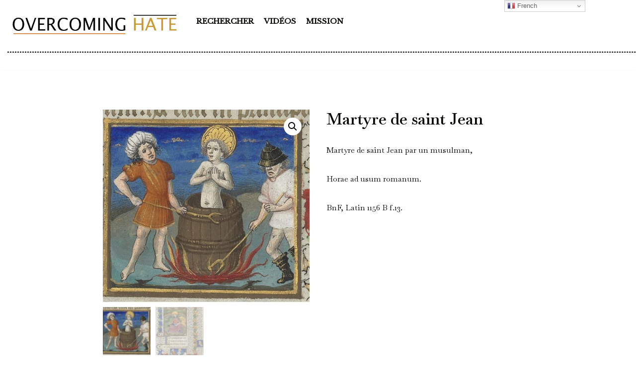

--- FILE ---
content_type: text/html; charset=UTF-8
request_url: https://overcominghate.org/produit/martyre-de-saint-jean-9/
body_size: 15894
content:
<!DOCTYPE html>
<html lang="en-US">

<head>
	
	<meta charset="UTF-8">
	<meta name="viewport" content="width=device-width, initial-scale=1, minimum-scale=1">
	<link rel="profile" href="http://gmpg.org/xfn/11">
		<meta name='robots' content='index, follow, max-image-preview:large, max-snippet:-1, max-video-preview:-1' />

	<!-- This site is optimized with the Yoast SEO plugin v21.5 - https://yoast.com/wordpress/plugins/seo/ -->
	<title>Martyre de saint Jean | OVERCOMING HATE</title>
	<link rel="canonical" href="https://overcominghate.org/produit/martyre-de-saint-jean-9/" />
	<meta property="og:locale" content="en_US" />
	<meta property="og:type" content="article" />
	<meta property="og:title" content="Martyre de saint Jean | OVERCOMING HATE" />
	<meta property="og:description" content="Martyre de saint Jean par un musulman,  Horae ad usum romanum.  BnF, Latin 1156 B f.13." />
	<meta property="og:url" content="https://overcominghate.org/produit/martyre-de-saint-jean-9/" />
	<meta property="og:site_name" content="OVERCOMING HATE" />
	<meta property="article:modified_time" content="2024-03-02T14:43:08+00:00" />
	<meta property="og:image" content="http://overcominghate.org/wp-content/uploads/2024/03/4821a.jpg" />
	<meta property="og:image:width" content="1036" />
	<meta property="og:image:height" content="969" />
	<meta property="og:image:type" content="image/jpeg" />
	<meta name="twitter:card" content="summary_large_image" />
	<script type="application/ld+json" class="yoast-schema-graph">{"@context":"https://schema.org","@graph":[{"@type":"WebPage","@id":"https://overcominghate.org/produit/martyre-de-saint-jean-9/","url":"https://overcominghate.org/produit/martyre-de-saint-jean-9/","name":"Martyre de saint Jean | OVERCOMING HATE","isPartOf":{"@id":"https://overcominghate.org/#website"},"primaryImageOfPage":{"@id":"https://overcominghate.org/produit/martyre-de-saint-jean-9/#primaryimage"},"image":{"@id":"https://overcominghate.org/produit/martyre-de-saint-jean-9/#primaryimage"},"thumbnailUrl":"https://overcominghate.org/wp-content/uploads/2024/03/4821a.jpg","datePublished":"2024-03-02T14:32:44+00:00","dateModified":"2024-03-02T14:43:08+00:00","breadcrumb":{"@id":"https://overcominghate.org/produit/martyre-de-saint-jean-9/#breadcrumb"},"inLanguage":"en-US","potentialAction":[{"@type":"ReadAction","target":["https://overcominghate.org/produit/martyre-de-saint-jean-9/"]}]},{"@type":"ImageObject","inLanguage":"en-US","@id":"https://overcominghate.org/produit/martyre-de-saint-jean-9/#primaryimage","url":"https://overcominghate.org/wp-content/uploads/2024/03/4821a.jpg","contentUrl":"https://overcominghate.org/wp-content/uploads/2024/03/4821a.jpg","width":1036,"height":969},{"@type":"BreadcrumbList","@id":"https://overcominghate.org/produit/martyre-de-saint-jean-9/#breadcrumb","itemListElement":[{"@type":"ListItem","position":1,"name":"Accueil","item":"https://overcominghate.org/"},{"@type":"ListItem","position":2,"name":"Association Vaincre la Haine","item":"https://overcominghate.org/association/"},{"@type":"ListItem","position":3,"name":"Martyre de saint Jean"}]},{"@type":"WebSite","@id":"https://overcominghate.org/#website","url":"https://overcominghate.org/","name":"OVERCOMING HATE","description":"Vaincre le racisme, l&#039;antisémitisme et la haine antimusulmane","publisher":{"@id":"https://overcominghate.org/#organization"},"potentialAction":[{"@type":"SearchAction","target":{"@type":"EntryPoint","urlTemplate":"https://overcominghate.org/?s={search_term_string}"},"query-input":"required name=search_term_string"}],"inLanguage":"en-US"},{"@type":"Organization","@id":"https://overcominghate.org/#organization","name":"Overcoming Hate","url":"https://overcominghate.org/","logo":{"@type":"ImageObject","inLanguage":"en-US","@id":"https://overcominghate.org/#/schema/logo/image/","url":"https://overcominghate.org/wp-content/uploads/2021/10/cropped-logo-overcominghate.jpg","contentUrl":"https://overcominghate.org/wp-content/uploads/2021/10/cropped-logo-overcominghate.jpg","width":600,"height":102,"caption":"Overcoming Hate"},"image":{"@id":"https://overcominghate.org/#/schema/logo/image/"}}]}</script>
	<!-- / Yoast SEO plugin. -->


<link rel='dns-prefetch' href='//fonts.googleapis.com' />
<link rel="alternate" type="application/rss+xml" title="OVERCOMING HATE &raquo; Feed" href="https://overcominghate.org/feed/" />
<link rel="alternate" type="application/rss+xml" title="OVERCOMING HATE &raquo; Comments Feed" href="https://overcominghate.org/comments/feed/" />
<link rel="alternate" type="application/rss+xml" title="OVERCOMING HATE &raquo; Martyre de saint Jean Comments Feed" href="https://overcominghate.org/produit/martyre-de-saint-jean-9/feed/" />
<script type="text/javascript">
window._wpemojiSettings = {"baseUrl":"https:\/\/s.w.org\/images\/core\/emoji\/14.0.0\/72x72\/","ext":".png","svgUrl":"https:\/\/s.w.org\/images\/core\/emoji\/14.0.0\/svg\/","svgExt":".svg","source":{"concatemoji":"https:\/\/overcominghate.org\/wp-includes\/js\/wp-emoji-release.min.js?ver=6.3.7"}};
/*! This file is auto-generated */
!function(i,n){var o,s,e;function c(e){try{var t={supportTests:e,timestamp:(new Date).valueOf()};sessionStorage.setItem(o,JSON.stringify(t))}catch(e){}}function p(e,t,n){e.clearRect(0,0,e.canvas.width,e.canvas.height),e.fillText(t,0,0);var t=new Uint32Array(e.getImageData(0,0,e.canvas.width,e.canvas.height).data),r=(e.clearRect(0,0,e.canvas.width,e.canvas.height),e.fillText(n,0,0),new Uint32Array(e.getImageData(0,0,e.canvas.width,e.canvas.height).data));return t.every(function(e,t){return e===r[t]})}function u(e,t,n){switch(t){case"flag":return n(e,"\ud83c\udff3\ufe0f\u200d\u26a7\ufe0f","\ud83c\udff3\ufe0f\u200b\u26a7\ufe0f")?!1:!n(e,"\ud83c\uddfa\ud83c\uddf3","\ud83c\uddfa\u200b\ud83c\uddf3")&&!n(e,"\ud83c\udff4\udb40\udc67\udb40\udc62\udb40\udc65\udb40\udc6e\udb40\udc67\udb40\udc7f","\ud83c\udff4\u200b\udb40\udc67\u200b\udb40\udc62\u200b\udb40\udc65\u200b\udb40\udc6e\u200b\udb40\udc67\u200b\udb40\udc7f");case"emoji":return!n(e,"\ud83e\udef1\ud83c\udffb\u200d\ud83e\udef2\ud83c\udfff","\ud83e\udef1\ud83c\udffb\u200b\ud83e\udef2\ud83c\udfff")}return!1}function f(e,t,n){var r="undefined"!=typeof WorkerGlobalScope&&self instanceof WorkerGlobalScope?new OffscreenCanvas(300,150):i.createElement("canvas"),a=r.getContext("2d",{willReadFrequently:!0}),o=(a.textBaseline="top",a.font="600 32px Arial",{});return e.forEach(function(e){o[e]=t(a,e,n)}),o}function t(e){var t=i.createElement("script");t.src=e,t.defer=!0,i.head.appendChild(t)}"undefined"!=typeof Promise&&(o="wpEmojiSettingsSupports",s=["flag","emoji"],n.supports={everything:!0,everythingExceptFlag:!0},e=new Promise(function(e){i.addEventListener("DOMContentLoaded",e,{once:!0})}),new Promise(function(t){var n=function(){try{var e=JSON.parse(sessionStorage.getItem(o));if("object"==typeof e&&"number"==typeof e.timestamp&&(new Date).valueOf()<e.timestamp+604800&&"object"==typeof e.supportTests)return e.supportTests}catch(e){}return null}();if(!n){if("undefined"!=typeof Worker&&"undefined"!=typeof OffscreenCanvas&&"undefined"!=typeof URL&&URL.createObjectURL&&"undefined"!=typeof Blob)try{var e="postMessage("+f.toString()+"("+[JSON.stringify(s),u.toString(),p.toString()].join(",")+"));",r=new Blob([e],{type:"text/javascript"}),a=new Worker(URL.createObjectURL(r),{name:"wpTestEmojiSupports"});return void(a.onmessage=function(e){c(n=e.data),a.terminate(),t(n)})}catch(e){}c(n=f(s,u,p))}t(n)}).then(function(e){for(var t in e)n.supports[t]=e[t],n.supports.everything=n.supports.everything&&n.supports[t],"flag"!==t&&(n.supports.everythingExceptFlag=n.supports.everythingExceptFlag&&n.supports[t]);n.supports.everythingExceptFlag=n.supports.everythingExceptFlag&&!n.supports.flag,n.DOMReady=!1,n.readyCallback=function(){n.DOMReady=!0}}).then(function(){return e}).then(function(){var e;n.supports.everything||(n.readyCallback(),(e=n.source||{}).concatemoji?t(e.concatemoji):e.wpemoji&&e.twemoji&&(t(e.twemoji),t(e.wpemoji)))}))}((window,document),window._wpemojiSettings);
</script>
<style type="text/css">
img.wp-smiley,
img.emoji {
	display: inline !important;
	border: none !important;
	box-shadow: none !important;
	height: 1em !important;
	width: 1em !important;
	margin: 0 0.07em !important;
	vertical-align: -0.1em !important;
	background: none !important;
	padding: 0 !important;
}
</style>
	<link rel='stylesheet' id='wcpcsup-main-css' href='https://overcominghate.org/wp-content/plugins/woo-product-carousel-slider-and-grid-ultimate/assets/css/style.css?ver=6.3.7' type='text/css' media='all' />
<link rel='stylesheet' id='wcpcsup-swmodal-css' href='https://overcominghate.org/wp-content/plugins/woo-product-carousel-slider-and-grid-ultimate/assets/css/swmodal.css?ver=6.3.7' type='text/css' media='all' />
<link rel='stylesheet' id='wcpcsup-swiper-css' href='https://overcominghate.org/wp-content/plugins/woo-product-carousel-slider-and-grid-ultimate/assets/css/swiper-bundle.min.css?ver=6.3.7' type='text/css' media='all' />
<link rel='stylesheet' id='wp-block-library-css' href='https://overcominghate.org/wp-includes/css/dist/block-library/style.min.css?ver=6.3.7' type='text/css' media='all' />
<link rel='stylesheet' id='wcpcsu-main-css' href='https://overcominghate.org/wp-content/plugins/woo-product-carousel-slider-and-grid-ultimate/assets/css/style.css?ver=6.3.7' type='text/css' media='all' />
<link rel='stylesheet' id='wc-blocks-vendors-style-css' href='https://overcominghate.org/wp-content/plugins/woocommerce/packages/woocommerce-blocks/build/wc-blocks-vendors-style.css?ver=6.1.0' type='text/css' media='all' />
<link rel='stylesheet' id='wc-blocks-style-css' href='https://overcominghate.org/wp-content/plugins/woocommerce/packages/woocommerce-blocks/build/wc-blocks-style.css?ver=6.1.0' type='text/css' media='all' />
<style id='classic-theme-styles-inline-css' type='text/css'>
/*! This file is auto-generated */
.wp-block-button__link{color:#fff;background-color:#32373c;border-radius:9999px;box-shadow:none;text-decoration:none;padding:calc(.667em + 2px) calc(1.333em + 2px);font-size:1.125em}.wp-block-file__button{background:#32373c;color:#fff;text-decoration:none}
</style>
<style id='global-styles-inline-css' type='text/css'>
body{--wp--preset--color--black: #000000;--wp--preset--color--cyan-bluish-gray: #abb8c3;--wp--preset--color--white: #ffffff;--wp--preset--color--pale-pink: #f78da7;--wp--preset--color--vivid-red: #cf2e2e;--wp--preset--color--luminous-vivid-orange: #ff6900;--wp--preset--color--luminous-vivid-amber: #fcb900;--wp--preset--color--light-green-cyan: #7bdcb5;--wp--preset--color--vivid-green-cyan: #00d084;--wp--preset--color--pale-cyan-blue: #8ed1fc;--wp--preset--color--vivid-cyan-blue: #0693e3;--wp--preset--color--vivid-purple: #9b51e0;--wp--preset--color--neve-link-color: var(--nv-primary-accent);--wp--preset--color--neve-link-hover-color: var(--nv-secondary-accent);--wp--preset--color--nv-site-bg: var(--nv-site-bg);--wp--preset--color--nv-light-bg: var(--nv-light-bg);--wp--preset--color--nv-dark-bg: var(--nv-dark-bg);--wp--preset--color--neve-text-color: var(--nv-text-color);--wp--preset--color--nv-text-dark-bg: var(--nv-text-dark-bg);--wp--preset--color--nv-c-1: var(--nv-c-1);--wp--preset--color--nv-c-2: var(--nv-c-2);--wp--preset--gradient--vivid-cyan-blue-to-vivid-purple: linear-gradient(135deg,rgba(6,147,227,1) 0%,rgb(155,81,224) 100%);--wp--preset--gradient--light-green-cyan-to-vivid-green-cyan: linear-gradient(135deg,rgb(122,220,180) 0%,rgb(0,208,130) 100%);--wp--preset--gradient--luminous-vivid-amber-to-luminous-vivid-orange: linear-gradient(135deg,rgba(252,185,0,1) 0%,rgba(255,105,0,1) 100%);--wp--preset--gradient--luminous-vivid-orange-to-vivid-red: linear-gradient(135deg,rgba(255,105,0,1) 0%,rgb(207,46,46) 100%);--wp--preset--gradient--very-light-gray-to-cyan-bluish-gray: linear-gradient(135deg,rgb(238,238,238) 0%,rgb(169,184,195) 100%);--wp--preset--gradient--cool-to-warm-spectrum: linear-gradient(135deg,rgb(74,234,220) 0%,rgb(151,120,209) 20%,rgb(207,42,186) 40%,rgb(238,44,130) 60%,rgb(251,105,98) 80%,rgb(254,248,76) 100%);--wp--preset--gradient--blush-light-purple: linear-gradient(135deg,rgb(255,206,236) 0%,rgb(152,150,240) 100%);--wp--preset--gradient--blush-bordeaux: linear-gradient(135deg,rgb(254,205,165) 0%,rgb(254,45,45) 50%,rgb(107,0,62) 100%);--wp--preset--gradient--luminous-dusk: linear-gradient(135deg,rgb(255,203,112) 0%,rgb(199,81,192) 50%,rgb(65,88,208) 100%);--wp--preset--gradient--pale-ocean: linear-gradient(135deg,rgb(255,245,203) 0%,rgb(182,227,212) 50%,rgb(51,167,181) 100%);--wp--preset--gradient--electric-grass: linear-gradient(135deg,rgb(202,248,128) 0%,rgb(113,206,126) 100%);--wp--preset--gradient--midnight: linear-gradient(135deg,rgb(2,3,129) 0%,rgb(40,116,252) 100%);--wp--preset--font-size--small: 13px;--wp--preset--font-size--medium: 20px;--wp--preset--font-size--large: 36px;--wp--preset--font-size--x-large: 42px;--wp--preset--spacing--20: 0.44rem;--wp--preset--spacing--30: 0.67rem;--wp--preset--spacing--40: 1rem;--wp--preset--spacing--50: 1.5rem;--wp--preset--spacing--60: 2.25rem;--wp--preset--spacing--70: 3.38rem;--wp--preset--spacing--80: 5.06rem;--wp--preset--shadow--natural: 6px 6px 9px rgba(0, 0, 0, 0.2);--wp--preset--shadow--deep: 12px 12px 50px rgba(0, 0, 0, 0.4);--wp--preset--shadow--sharp: 6px 6px 0px rgba(0, 0, 0, 0.2);--wp--preset--shadow--outlined: 6px 6px 0px -3px rgba(255, 255, 255, 1), 6px 6px rgba(0, 0, 0, 1);--wp--preset--shadow--crisp: 6px 6px 0px rgba(0, 0, 0, 1);}:where(.is-layout-flex){gap: 0.5em;}:where(.is-layout-grid){gap: 0.5em;}body .is-layout-flow > .alignleft{float: left;margin-inline-start: 0;margin-inline-end: 2em;}body .is-layout-flow > .alignright{float: right;margin-inline-start: 2em;margin-inline-end: 0;}body .is-layout-flow > .aligncenter{margin-left: auto !important;margin-right: auto !important;}body .is-layout-constrained > .alignleft{float: left;margin-inline-start: 0;margin-inline-end: 2em;}body .is-layout-constrained > .alignright{float: right;margin-inline-start: 2em;margin-inline-end: 0;}body .is-layout-constrained > .aligncenter{margin-left: auto !important;margin-right: auto !important;}body .is-layout-constrained > :where(:not(.alignleft):not(.alignright):not(.alignfull)){max-width: var(--wp--style--global--content-size);margin-left: auto !important;margin-right: auto !important;}body .is-layout-constrained > .alignwide{max-width: var(--wp--style--global--wide-size);}body .is-layout-flex{display: flex;}body .is-layout-flex{flex-wrap: wrap;align-items: center;}body .is-layout-flex > *{margin: 0;}body .is-layout-grid{display: grid;}body .is-layout-grid > *{margin: 0;}:where(.wp-block-columns.is-layout-flex){gap: 2em;}:where(.wp-block-columns.is-layout-grid){gap: 2em;}:where(.wp-block-post-template.is-layout-flex){gap: 1.25em;}:where(.wp-block-post-template.is-layout-grid){gap: 1.25em;}.has-black-color{color: var(--wp--preset--color--black) !important;}.has-cyan-bluish-gray-color{color: var(--wp--preset--color--cyan-bluish-gray) !important;}.has-white-color{color: var(--wp--preset--color--white) !important;}.has-pale-pink-color{color: var(--wp--preset--color--pale-pink) !important;}.has-vivid-red-color{color: var(--wp--preset--color--vivid-red) !important;}.has-luminous-vivid-orange-color{color: var(--wp--preset--color--luminous-vivid-orange) !important;}.has-luminous-vivid-amber-color{color: var(--wp--preset--color--luminous-vivid-amber) !important;}.has-light-green-cyan-color{color: var(--wp--preset--color--light-green-cyan) !important;}.has-vivid-green-cyan-color{color: var(--wp--preset--color--vivid-green-cyan) !important;}.has-pale-cyan-blue-color{color: var(--wp--preset--color--pale-cyan-blue) !important;}.has-vivid-cyan-blue-color{color: var(--wp--preset--color--vivid-cyan-blue) !important;}.has-vivid-purple-color{color: var(--wp--preset--color--vivid-purple) !important;}.has-black-background-color{background-color: var(--wp--preset--color--black) !important;}.has-cyan-bluish-gray-background-color{background-color: var(--wp--preset--color--cyan-bluish-gray) !important;}.has-white-background-color{background-color: var(--wp--preset--color--white) !important;}.has-pale-pink-background-color{background-color: var(--wp--preset--color--pale-pink) !important;}.has-vivid-red-background-color{background-color: var(--wp--preset--color--vivid-red) !important;}.has-luminous-vivid-orange-background-color{background-color: var(--wp--preset--color--luminous-vivid-orange) !important;}.has-luminous-vivid-amber-background-color{background-color: var(--wp--preset--color--luminous-vivid-amber) !important;}.has-light-green-cyan-background-color{background-color: var(--wp--preset--color--light-green-cyan) !important;}.has-vivid-green-cyan-background-color{background-color: var(--wp--preset--color--vivid-green-cyan) !important;}.has-pale-cyan-blue-background-color{background-color: var(--wp--preset--color--pale-cyan-blue) !important;}.has-vivid-cyan-blue-background-color{background-color: var(--wp--preset--color--vivid-cyan-blue) !important;}.has-vivid-purple-background-color{background-color: var(--wp--preset--color--vivid-purple) !important;}.has-black-border-color{border-color: var(--wp--preset--color--black) !important;}.has-cyan-bluish-gray-border-color{border-color: var(--wp--preset--color--cyan-bluish-gray) !important;}.has-white-border-color{border-color: var(--wp--preset--color--white) !important;}.has-pale-pink-border-color{border-color: var(--wp--preset--color--pale-pink) !important;}.has-vivid-red-border-color{border-color: var(--wp--preset--color--vivid-red) !important;}.has-luminous-vivid-orange-border-color{border-color: var(--wp--preset--color--luminous-vivid-orange) !important;}.has-luminous-vivid-amber-border-color{border-color: var(--wp--preset--color--luminous-vivid-amber) !important;}.has-light-green-cyan-border-color{border-color: var(--wp--preset--color--light-green-cyan) !important;}.has-vivid-green-cyan-border-color{border-color: var(--wp--preset--color--vivid-green-cyan) !important;}.has-pale-cyan-blue-border-color{border-color: var(--wp--preset--color--pale-cyan-blue) !important;}.has-vivid-cyan-blue-border-color{border-color: var(--wp--preset--color--vivid-cyan-blue) !important;}.has-vivid-purple-border-color{border-color: var(--wp--preset--color--vivid-purple) !important;}.has-vivid-cyan-blue-to-vivid-purple-gradient-background{background: var(--wp--preset--gradient--vivid-cyan-blue-to-vivid-purple) !important;}.has-light-green-cyan-to-vivid-green-cyan-gradient-background{background: var(--wp--preset--gradient--light-green-cyan-to-vivid-green-cyan) !important;}.has-luminous-vivid-amber-to-luminous-vivid-orange-gradient-background{background: var(--wp--preset--gradient--luminous-vivid-amber-to-luminous-vivid-orange) !important;}.has-luminous-vivid-orange-to-vivid-red-gradient-background{background: var(--wp--preset--gradient--luminous-vivid-orange-to-vivid-red) !important;}.has-very-light-gray-to-cyan-bluish-gray-gradient-background{background: var(--wp--preset--gradient--very-light-gray-to-cyan-bluish-gray) !important;}.has-cool-to-warm-spectrum-gradient-background{background: var(--wp--preset--gradient--cool-to-warm-spectrum) !important;}.has-blush-light-purple-gradient-background{background: var(--wp--preset--gradient--blush-light-purple) !important;}.has-blush-bordeaux-gradient-background{background: var(--wp--preset--gradient--blush-bordeaux) !important;}.has-luminous-dusk-gradient-background{background: var(--wp--preset--gradient--luminous-dusk) !important;}.has-pale-ocean-gradient-background{background: var(--wp--preset--gradient--pale-ocean) !important;}.has-electric-grass-gradient-background{background: var(--wp--preset--gradient--electric-grass) !important;}.has-midnight-gradient-background{background: var(--wp--preset--gradient--midnight) !important;}.has-small-font-size{font-size: var(--wp--preset--font-size--small) !important;}.has-medium-font-size{font-size: var(--wp--preset--font-size--medium) !important;}.has-large-font-size{font-size: var(--wp--preset--font-size--large) !important;}.has-x-large-font-size{font-size: var(--wp--preset--font-size--x-large) !important;}
.wp-block-navigation a:where(:not(.wp-element-button)){color: inherit;}
:where(.wp-block-post-template.is-layout-flex){gap: 1.25em;}:where(.wp-block-post-template.is-layout-grid){gap: 1.25em;}
:where(.wp-block-columns.is-layout-flex){gap: 2em;}:where(.wp-block-columns.is-layout-grid){gap: 2em;}
.wp-block-pullquote{font-size: 1.5em;line-height: 1.6;}
</style>
<style id='wpxpo-global-style-inline-css' type='text/css'>
:root {
			--preset-color1: #037fff;
			--preset-color2: #026fe0;
			--preset-color3: #071323;
			--preset-color4: #132133;
			--preset-color5: #34495e;
			--preset-color6: #787676;
			--preset-color7: #f0f2f3;
			--preset-color8: #f8f9fa;
			--preset-color9: #ffffff;
			}
</style>
<link rel='stylesheet' id='photoswipe-css' href='https://overcominghate.org/wp-content/plugins/woocommerce/assets/css/photoswipe/photoswipe.min.css?ver=5.9.1' type='text/css' media='all' />
<link rel='stylesheet' id='photoswipe-default-skin-css' href='https://overcominghate.org/wp-content/plugins/woocommerce/assets/css/photoswipe/default-skin/default-skin.min.css?ver=5.9.1' type='text/css' media='all' />
<link rel='stylesheet' id='woocommerce-layout-css' href='https://overcominghate.org/wp-content/plugins/woocommerce/assets/css/woocommerce-layout.css?ver=5.9.1' type='text/css' media='all' />
<link rel='stylesheet' id='woocommerce-smallscreen-css' href='https://overcominghate.org/wp-content/plugins/woocommerce/assets/css/woocommerce-smallscreen.css?ver=5.9.1' type='text/css' media='only screen and (max-width: 768px)' />
<link rel='stylesheet' id='woocommerce-general-css' href='https://overcominghate.org/wp-content/plugins/woocommerce/assets/css/woocommerce.css?ver=5.9.1' type='text/css' media='all' />
<style id='woocommerce-inline-inline-css' type='text/css'>
.woocommerce form .form-row .required { visibility: visible; }
</style>
<link rel='stylesheet' id='ywctm-frontend-css' href='https://overcominghate.org/wp-content/plugins/yith-woocommerce-catalog-mode/assets/css/frontend.min.css?ver=2.27.0' type='text/css' media='all' />
<style id='ywctm-frontend-inline-css' type='text/css'>
form.cart button.single_add_to_cart_button, form.cart .quantity, table.variations, form.variations_form, .single_variation_wrap .variations_button, .widget.woocommerce.widget_shopping_cart{display: none !important}
</style>
<link rel='stylesheet' id='dgwt-wcas-style-css' href='https://overcominghate.org/wp-content/plugins/ajax-search-for-woocommerce-premium/assets/css/style.min.css?ver=1.26.1' type='text/css' media='all' />
<link rel='stylesheet' id='neve-woocommerce-css' href='https://overcominghate.org/wp-content/themes/neve/assets/css/woocommerce.min.css?ver=3.0.5' type='text/css' media='all' />
<link rel='stylesheet' id='neve-style-css' href='https://overcominghate.org/wp-content/themes/neve/style-main-new.min.css?ver=3.0.5' type='text/css' media='all' />
<style id='neve-style-inline-css' type='text/css'>
.nv-meta-list li.meta:not(:last-child):after { content:"/" }
 :root{ --container: 748px;--postWidth:100%; --primaryBtnBg: var(--nv-site-bg); --secondaryBtnBg: #ffffff; --primaryBtnHoverBg: var(--nv-site-bg); --secondaryBtnHoverBg: #ffffff; --primaryBtnColor: var(--nv-primary-accent); --secondaryBtnColor: var(--nv-secondary-accent); --primaryBtnHoverColor: var(--nv-text-color); --secondaryBtnHoverColor: var(--nv-secondary-accent);--primaryBtnBorderRadius:999px;--secondaryBtnBorderRadius:999px;--btnPadding:15px 30px;--primaryBtnPadding:15px 30px;--secondaryBtnPadding:15px 30px; --btnTextTransform: none; --btnFontWeight: 600; --bodyFontFamily: Baskervville; --bodyFontSize: 15px; --bodyLineHeight: 1.6em; --bodyLetterSpacing: 0px; --bodyFontWeight: 400; --bodyTextTransform: none; --headingsFontFamily: Baskervville; --h1FontSize: 43px; --h1FontWeight: 600; --h1LineHeight: 1.2em; --h1LetterSpacing: 0; --h1TextTransform: none; --h2FontSize: 30px; --h2FontWeight: 600; --h2LineHeight: 1.2em; --h2LetterSpacing: 0; --h2TextTransform: none; --h3FontSize: 23px; --h3FontWeight: 600; --h3LineHeight: 1.2em; --h3LetterSpacing: 0; --h3TextTransform: none; --h4FontSize: 18px; --h4FontWeight: 600; --h4LineHeight: 1.6em; --h4LetterSpacing: 0; --h4TextTransform: none; --h5FontSize: 16px; --h5FontWeight: 600; --h5LineHeight: 1.6; --h5LetterSpacing: 0; --h5TextTransform: none; --h6FontSize: 14px; --h6FontWeight: 600; --h6LineHeight: 1.6; --h6LetterSpacing: 0; --h6TextTransform: uppercase;--formFieldBorderWidth:2px;--formFieldBorderRadius:3px; --formFieldBgColor: var(--nv-site-bg); --formFieldBorderColor: #dddddd; --formFieldColor: var(--nv-text-color);--formFieldPadding:10px 12px; } .has-neve-button-color-color{ color: var(--nv-site-bg)!important; } .has-neve-button-color-background-color{ background-color: var(--nv-site-bg)!important; } .alignfull > [class*="__inner-container"], .alignwide > [class*="__inner-container"]{ max-width:718px;margin:auto } .nv-meta-list{ --avatarSize: 20px; } .single .nv-meta-list{ --avatarSize: 20px; } .nv-post-cover{ --height: 400px;--padding:40px 15px; } .nv-is-boxed.nv-title-meta-wrap{ --padding:40px 15px; --bgColor: var(--nv-dark-bg); } .nv-overlay{ --opacity: 50; } .nv-is-boxed.nv-comments-wrap{ --padding:20px; } .nv-is-boxed.comment-respond{ --padding:20px; } .header-top{ --color: var(--nv-text-color); --bgColor: #f0f0f0; } .header-main{ --color: var(--nv-text-color); --bgColor: var(--nv-site-bg); } .header-bottom{ --color: var(--nv-text-color); --bgColor: #ffffff; } .header-menu-sidebar-bg{ --color: var(--nv-text-color); --bgColor: #ffffff; } .header-menu-sidebar{ width: 360px; } .builder-item--logo{ --maxWidth: 194px;--padding:10px 0;--margin:0; } .builder-item--nav-icon,.header-menu-sidebar .close-sidebar-panel .navbar-toggle{ --borderRadius:3px;--borderWidth:1px; } .builder-item--nav-icon{ --padding:10px 15px;--margin:0; } .builder-item--primary-menu{ --color: var(--nv-text-color); --hoverColor: var(--nv-secondary-accent); --activeColor: var(--nv-primary-accent); --spacing: 20px; --height: 25px;--padding:0;--margin:0; --fontFamily: "Libre Baskerville"; --fontSize: 1em; --lineHeight: 1.6em; --letterSpacing: 0px; --fontWeight: 800; --textTransform: uppercase; --iconSize: 1em; } .hfg-is-group.has-primary-menu .inherit-ff{ --inheritedFF: Libre Baskerville; --inheritedFW: 800; } .builder-item--custom_html{ --padding:0;--margin:0; --fontSize: 1em; --lineHeight: 1.6; --letterSpacing: 0px; --fontWeight: 500; --textTransform: none; --iconSize: 1em; } .footer-top-inner .row{ grid-template-columns:1fr 3fr 1fr; } .footer-top{ --color: #6c6767; --bgColor: #efeeea; } .footer-main-inner .row{ grid-template-columns:1fr 1fr 1fr; } .footer-main{ --color: var(--nv-text-color); --bgColor: var(--nv-site-bg); } .footer-bottom-inner .row{ grid-template-columns:1fr; } .footer-bottom{ --color: var(--nv-text-dark-bg); --bgColor: #efeeea; } .builder-item--footer-one-widgets{ --padding:0;--margin:20px 0 0 0;; } @media(min-width: 576px){ :root{ --container: 992px;--postWidth:100%;--btnPadding:15px 30px;--primaryBtnPadding:15px 30px;--secondaryBtnPadding:15px 30px; --bodyFontSize: 16px; --bodyLineHeight: 1.6em; --bodyLetterSpacing: 0px; --h1FontSize: 55px; --h1LineHeight: 1.2em; --h1LetterSpacing: 0; --h2FontSize: 35px; --h2LineHeight: 1.2em; --h2LetterSpacing: 0; --h3FontSize: 23px; --h3LineHeight: 1.2em; --h3LetterSpacing: 0; --h4FontSize: 18px; --h4LineHeight: 1.6em; --h4LetterSpacing: 0; --h5FontSize: 16px; --h5LineHeight: 1.6; --h5LetterSpacing: 0; --h6FontSize: 14px; --h6LineHeight: 1.6; --h6LetterSpacing: 0; } .nv-meta-list{ --avatarSize: 20px; } .single .nv-meta-list{ --avatarSize: 20px; } .nv-post-cover{ --height: 400px;--padding:60px 30px; } .nv-is-boxed.nv-title-meta-wrap{ --padding:60px 30px; } .nv-is-boxed.nv-comments-wrap{ --padding:30px; } .nv-is-boxed.comment-respond{ --padding:30px; } .header-menu-sidebar{ width: 360px; } .builder-item--logo{ --maxWidth: 232px;--padding:10px 0;--margin:0; } .builder-item--nav-icon{ --padding:10px 15px;--margin:0; } .builder-item--primary-menu{ --spacing: 20px; --height: 25px;--padding:0;--margin:0; --fontSize: 1em; --lineHeight: 1.6em; --letterSpacing: 0px; --iconSize: 1em; } .builder-item--custom_html{ --padding:0;--margin:0; --fontSize: 1em; --lineHeight: 1.6; --letterSpacing: 0px; --iconSize: 1em; } .builder-item--footer-one-widgets{ --padding:0;--margin:20px 0 0 0;; } }@media(min-width: 960px){ :root{ --container: 2000px;--postWidth:100%;--btnPadding:15px 30px;--primaryBtnPadding:15px 30px;--secondaryBtnPadding:15px 30px; --btnFs: 16px; --bodyFontSize: 16px; --bodyLineHeight: 1.8em; --bodyLetterSpacing: 0px; --h1FontSize: 35px; --h1LineHeight: 1.2em; --h1LetterSpacing: 0; --h2FontSize: 25px; --h2LineHeight: 1.2em; --h2LetterSpacing: 0; --h3FontSize: 30px; --h3LineHeight: 1.2em; --h3LetterSpacing: 0; --h4FontSize: 18px; --h4LineHeight: 1.4em; --h4LetterSpacing: 0; --h5FontSize: 16px; --h5LineHeight: 1.6; --h5LetterSpacing: 0; --h6FontSize: 14px; --h6LineHeight: 1.6; --h6LetterSpacing: 0; } #content .container .col, #content .container-fluid .col{ max-width: 70%; } .alignfull > [class*="__inner-container"], .alignwide > [class*="__inner-container"]{ max-width:1370px } .container-fluid .alignfull > [class*="__inner-container"], .container-fluid .alignwide > [class*="__inner-container"]{ max-width:calc(70% + 15px) } .nv-sidebar-wrap, .nv-sidebar-wrap.shop-sidebar{ max-width: 30%; } .nv-meta-list{ --avatarSize: 20px; } .single .nv-meta-list{ --avatarSize: 20px; } .nv-post-cover{ --height: 400px;--padding:60px 40px; } .nv-is-boxed.nv-title-meta-wrap{ --padding:60px 40px; } .nv-is-boxed.nv-comments-wrap{ --padding:40px; } .nv-is-boxed.comment-respond{ --padding:40px; } .header-menu-sidebar{ width: 360px; } .builder-item--logo{ --maxWidth: 350px;--padding:10px 0 0 0;;--margin:0; } .builder-item--nav-icon{ --padding:10px 15px;--margin:0; } .builder-item--primary-menu{ --spacing: 20px; --height: 25px;--padding:0;--margin:0; --fontSize: 15px; --lineHeight: 1.6em; --letterSpacing: 0px; --iconSize: 15px; } .builder-item--custom_html{ --padding:0;--margin:0; --fontSize: 1em; --lineHeight: 1.6; --letterSpacing: 0px; --iconSize: 1em; } .footer-main{ --height:5px; } .builder-item--footer-one-widgets{ --padding:20px;--margin:20px 0 0 0;; } }:root{--nv-primary-accent:#d78538;--nv-secondary-accent:#060602;--nv-site-bg:#ffffff;--nv-light-bg:#efeeea;--nv-dark-bg:#2d1f12;--nv-text-color:#060602;--nv-text-dark-bg:#ffffff;--nv-c-1:#77b978;--nv-c-2:#f37262;--nv-fallback-ff:Times New Roman, Times, serif;}
</style>
<link rel='stylesheet' id='custom-layouts-styles-css' href='https://overcominghate.org/wp-content/uploads/custom-layouts/style.css?ver=2' type='text/css' media='all' />
<link rel='stylesheet' id='chld_thm_cfg_child-css' href='https://overcominghate.org/wp-content/themes/overcomimhghate/style.css?ver=3.0.5.1633503286' type='text/css' media='all' />
<link rel='stylesheet' id='neve-google-font-libre-baskerville-css' href='//fonts.googleapis.com/css?family=Libre+Baskerville%3A800%2C400&#038;display=swap&#038;ver=3.0.5' type='text/css' media='all' />
<link rel='stylesheet' id='neve-google-font-baskervville-css' href='//fonts.googleapis.com/css?family=Baskervville%3A400%2C600%2C500&#038;display=swap&#038;ver=3.0.5' type='text/css' media='all' />
<script type='text/javascript' src='https://overcominghate.org/wp-includes/js/dist/vendor/lodash.min.js?ver=4.17.19' id='lodash-js'></script>
<script id="lodash-js-after" type="text/javascript">
window.lodash = _.noConflict();
</script>
<script type='text/javascript' src='https://overcominghate.org/wp-includes/js/dist/vendor/wp-polyfill-inert.min.js?ver=3.1.2' id='wp-polyfill-inert-js'></script>
<script type='text/javascript' src='https://overcominghate.org/wp-includes/js/dist/vendor/regenerator-runtime.min.js?ver=0.13.11' id='regenerator-runtime-js'></script>
<script type='text/javascript' src='https://overcominghate.org/wp-includes/js/dist/vendor/wp-polyfill.min.js?ver=3.15.0' id='wp-polyfill-js'></script>
<script type='text/javascript' src='https://overcominghate.org/wp-includes/js/dist/vendor/react.min.js?ver=18.2.0' id='react-js'></script>
<script type='text/javascript' src='https://overcominghate.org/wp-includes/js/dist/vendor/react-dom.min.js?ver=18.2.0' id='react-dom-js'></script>
<script type='text/javascript' src='https://overcominghate.org/wp-includes/js/dist/dom-ready.min.js?ver=392bdd43726760d1f3ca' id='wp-dom-ready-js'></script>
<script type='text/javascript' src='https://overcominghate.org/wp-includes/js/dist/hooks.min.js?ver=c6aec9a8d4e5a5d543a1' id='wp-hooks-js'></script>
<script type='text/javascript' src='https://overcominghate.org/wp-includes/js/dist/i18n.min.js?ver=7701b0c3857f914212ef' id='wp-i18n-js'></script>
<script id="wp-i18n-js-after" type="text/javascript">
wp.i18n.setLocaleData( { 'text direction\u0004ltr': [ 'ltr' ] } );
</script>
<script type='text/javascript' src='https://overcominghate.org/wp-includes/js/dist/a11y.min.js?ver=7032343a947cfccf5608' id='wp-a11y-js'></script>
<script type='text/javascript' src='https://overcominghate.org/wp-includes/js/dist/url.min.js?ver=8814d23f2d64864d280d' id='wp-url-js'></script>
<script type='text/javascript' src='https://overcominghate.org/wp-includes/js/dist/api-fetch.min.js?ver=0fa4dabf8bf2c7adf21a' id='wp-api-fetch-js'></script>
<script id="wp-api-fetch-js-after" type="text/javascript">
wp.apiFetch.use( wp.apiFetch.createRootURLMiddleware( "https://overcominghate.org/wp-json/" ) );
wp.apiFetch.nonceMiddleware = wp.apiFetch.createNonceMiddleware( "597ba01398" );
wp.apiFetch.use( wp.apiFetch.nonceMiddleware );
wp.apiFetch.use( wp.apiFetch.mediaUploadMiddleware );
wp.apiFetch.nonceEndpoint = "https://overcominghate.org/wp-admin/admin-ajax.php?action=rest-nonce";
</script>
<script type='text/javascript' src='https://overcominghate.org/wp-includes/js/dist/blob.min.js?ver=10a1c5c0acdef3d15657' id='wp-blob-js'></script>
<script type='text/javascript' src='https://overcominghate.org/wp-includes/js/dist/autop.min.js?ver=dacd785d109317df2707' id='wp-autop-js'></script>
<script type='text/javascript' src='https://overcominghate.org/wp-includes/js/dist/block-serialization-default-parser.min.js?ver=30ffd7e7e199f10b2a6d' id='wp-block-serialization-default-parser-js'></script>
<script type='text/javascript' src='https://overcominghate.org/wp-includes/js/dist/deprecated.min.js?ver=73ad3591e7bc95f4777a' id='wp-deprecated-js'></script>
<script type='text/javascript' src='https://overcominghate.org/wp-includes/js/dist/dom.min.js?ver=845eabf47b55af03adfa' id='wp-dom-js'></script>
<script type='text/javascript' src='https://overcominghate.org/wp-includes/js/dist/escape-html.min.js?ver=03e27a7b6ae14f7afaa6' id='wp-escape-html-js'></script>
<script type='text/javascript' src='https://overcominghate.org/wp-includes/js/dist/element.min.js?ver=ed1c7604880e8b574b40' id='wp-element-js'></script>
<script type='text/javascript' src='https://overcominghate.org/wp-includes/js/dist/is-shallow-equal.min.js?ver=20c2b06ecf04afb14fee' id='wp-is-shallow-equal-js'></script>
<script type='text/javascript' src='https://overcominghate.org/wp-includes/js/dist/keycodes.min.js?ver=3460bd0fac9859d6886c' id='wp-keycodes-js'></script>
<script type='text/javascript' src='https://overcominghate.org/wp-includes/js/dist/priority-queue.min.js?ver=422e19e9d48b269c5219' id='wp-priority-queue-js'></script>
<script type='text/javascript' src='https://overcominghate.org/wp-includes/js/dist/compose.min.js?ver=9424edf50a26435105c0' id='wp-compose-js'></script>
<script type='text/javascript' src='https://overcominghate.org/wp-includes/js/dist/private-apis.min.js?ver=c7aedd57ea3c9b334e7d' id='wp-private-apis-js'></script>
<script type='text/javascript' src='https://overcominghate.org/wp-includes/js/dist/redux-routine.min.js?ver=e59a2c0a2214767f9a9d' id='wp-redux-routine-js'></script>
<script type='text/javascript' src='https://overcominghate.org/wp-includes/js/dist/data.min.js?ver=c7551cbaae1d9b86af82' id='wp-data-js'></script>
<script id="wp-data-js-after" type="text/javascript">
( function() {
	var userId = 0;
	var storageKey = "WP_DATA_USER_" + userId;
	wp.data
		.use( wp.data.plugins.persistence, { storageKey: storageKey } );
} )();
</script>
<script type='text/javascript' src='https://overcominghate.org/wp-includes/js/dist/html-entities.min.js?ver=36a4a255da7dd2e1bf8e' id='wp-html-entities-js'></script>
<script type='text/javascript' src='https://overcominghate.org/wp-includes/js/dist/shortcode.min.js?ver=c128a3008a96e820aa86' id='wp-shortcode-js'></script>
<script type='text/javascript' src='https://overcominghate.org/wp-includes/js/dist/blocks.min.js?ver=b5d3b99262dfb659bd26' id='wp-blocks-js'></script>
<script type='text/javascript' src='https://overcominghate.org/wp-includes/js/dist/vendor/moment.min.js?ver=2.29.4' id='moment-js'></script>
<script id="moment-js-after" type="text/javascript">
moment.updateLocale( 'en_US', {"months":["January","February","March","April","May","June","July","August","September","October","November","December"],"monthsShort":["Jan","Feb","Mar","Apr","May","Jun","Jul","Aug","Sep","Oct","Nov","Dec"],"weekdays":["Sunday","Monday","Tuesday","Wednesday","Thursday","Friday","Saturday"],"weekdaysShort":["Sun","Mon","Tue","Wed","Thu","Fri","Sat"],"week":{"dow":1},"longDateFormat":{"LT":"G\\hi","LTS":null,"L":null,"LL":"j F Y","LLL":"F j, Y g:i a","LLLL":null}} );
</script>
<script type='text/javascript' src='https://overcominghate.org/wp-includes/js/dist/date.min.js?ver=3d34bfc9ee4ff8794fdc' id='wp-date-js'></script>
<script id="wp-date-js-after" type="text/javascript">
wp.date.setSettings( {"l10n":{"locale":"en_US","months":["January","February","March","April","May","June","July","August","September","October","November","December"],"monthsShort":["Jan","Feb","Mar","Apr","May","Jun","Jul","Aug","Sep","Oct","Nov","Dec"],"weekdays":["Sunday","Monday","Tuesday","Wednesday","Thursday","Friday","Saturday"],"weekdaysShort":["Sun","Mon","Tue","Wed","Thu","Fri","Sat"],"meridiem":{"am":"am","pm":"pm","AM":"AM","PM":"PM"},"relative":{"future":"%s from now","past":"%s ago"},"startOfWeek":1},"formats":{"time":"G\\hi","date":"j F Y","datetime":"F j, Y g:i a","datetimeAbbreviated":"M j, Y g:i a"},"timezone":{"offset":1,"string":"Europe\/Paris","abbr":"CET"}} );
</script>
<script type='text/javascript' src='https://overcominghate.org/wp-includes/js/dist/primitives.min.js?ver=73bfd06bdf73e8cf879a' id='wp-primitives-js'></script>
<script type='text/javascript' src='https://overcominghate.org/wp-includes/js/dist/rich-text.min.js?ver=477e6aed00daeb0e4ab6' id='wp-rich-text-js'></script>
<script type='text/javascript' src='https://overcominghate.org/wp-includes/js/dist/warning.min.js?ver=4acee5fc2fd9a24cefc2' id='wp-warning-js'></script>
<script type='text/javascript' src='https://overcominghate.org/wp-includes/js/dist/components.min.js?ver=23dc8a806ade5de20b37' id='wp-components-js'></script>
<script type='text/javascript' src='https://overcominghate.org/wp-includes/js/dist/keyboard-shortcuts.min.js?ver=99e2d63033ed57d7783f' id='wp-keyboard-shortcuts-js'></script>
<script type='text/javascript' src='https://overcominghate.org/wp-includes/js/dist/notices.min.js?ver=38e88f4b627cf873edd0' id='wp-notices-js'></script>
<script type='text/javascript' src='https://overcominghate.org/wp-includes/js/dist/preferences-persistence.min.js?ver=6c6b220422eb35541489' id='wp-preferences-persistence-js'></script>
<script type='text/javascript' src='https://overcominghate.org/wp-includes/js/dist/preferences.min.js?ver=ca088ba0a612bff77aa3' id='wp-preferences-js'></script>
<script id="wp-preferences-js-after" type="text/javascript">
( function() {
				var serverData = false;
				var userId = "0";
				var persistenceLayer = wp.preferencesPersistence.__unstableCreatePersistenceLayer( serverData, userId );
				var preferencesStore = wp.preferences.store;
				wp.data.dispatch( preferencesStore ).setPersistenceLayer( persistenceLayer );
			} ) ();
</script>
<script type='text/javascript' src='https://overcominghate.org/wp-includes/js/dist/style-engine.min.js?ver=8947445e1a2533882c21' id='wp-style-engine-js'></script>
<script type='text/javascript' src='https://overcominghate.org/wp-includes/js/dist/token-list.min.js?ver=199103fc7cec3b9eef5a' id='wp-token-list-js'></script>
<script type='text/javascript' src='https://overcominghate.org/wp-includes/js/dist/wordcount.min.js?ver=5a74890fd7c610679e34' id='wp-wordcount-js'></script>
<script type='text/javascript' src='https://overcominghate.org/wp-includes/js/dist/block-editor.min.js?ver=5b3c5b2d1d1dc8892128' id='wp-block-editor-js'></script>
<script type='text/javascript' src='https://overcominghate.org/wp-includes/js/dist/server-side-render.min.js?ver=81299db67c0fa2c65479' id='wp-server-side-render-js'></script>
<script type='text/javascript' src='https://overcominghate.org/wp-content/plugins/woo-product-carousel-slider-and-grid-ultimate/build/index.js?ver=6.3.7' id='wcpcsup-gutenberg-js-js'></script>
<script type='text/javascript' id='wcpcsup-main-js-js-extra'>
/* <![CDATA[ */
var main_js = {"handbag_svg":"https:\/\/overcominghate.org\/wp-content\/plugins\/woo-product-carousel-slider-and-grid-ultimate\/assets\/icons\/handbag.svg"};
/* ]]> */
</script>
<script type='text/javascript' src='https://overcominghate.org/wp-content/plugins/woo-product-carousel-slider-and-grid-ultimate/assets/js/main.js?ver=6.3.7' id='wcpcsup-main-js-js'></script>
<script type='text/javascript' id='wcpcsup-swmodal-js-js-extra'>
/* <![CDATA[ */
var wcpcsu_quick_view = {"ajax_url":"https:\/\/overcominghate.org\/wp-admin\/admin-ajax.php"};
/* ]]> */
</script>
<script type='text/javascript' src='https://overcominghate.org/wp-content/plugins/woo-product-carousel-slider-and-grid-ultimate/assets/js/swmodal.js?ver=6.3.7' id='wcpcsup-swmodal-js-js'></script>
<script type='text/javascript' src='https://overcominghate.org/wp-content/plugins/woo-product-carousel-slider-and-grid-ultimate/assets/js/swiper-bundle.min.js?ver=6.3.7' id='wcpcsup-swiper-js-js'></script>
<script type='text/javascript' src='https://overcominghate.org/wp-includes/js/jquery/jquery.min.js?ver=3.7.0' id='jquery-core-js'></script>
<script type='text/javascript' src='https://overcominghate.org/wp-includes/js/jquery/jquery-migrate.min.js?ver=3.4.1' id='jquery-migrate-js'></script>
<link rel="https://api.w.org/" href="https://overcominghate.org/wp-json/" /><link rel="alternate" type="application/json" href="https://overcominghate.org/wp-json/wp/v2/product/23268" /><link rel="EditURI" type="application/rsd+xml" title="RSD" href="https://overcominghate.org/xmlrpc.php?rsd" />
<meta name="generator" content="WordPress 6.3.7" />
<meta name="generator" content="WooCommerce 5.9.1" />
<link rel='shortlink' href='https://overcominghate.org/?p=23268' />
<link rel="alternate" type="application/json+oembed" href="https://overcominghate.org/wp-json/oembed/1.0/embed?url=https%3A%2F%2Fovercominghate.org%2Fproduit%2Fmartyre-de-saint-jean-9%2F" />
<link rel="alternate" type="text/xml+oembed" href="https://overcominghate.org/wp-json/oembed/1.0/embed?url=https%3A%2F%2Fovercominghate.org%2Fproduit%2Fmartyre-de-saint-jean-9%2F&#038;format=xml" />
		<style>
			.dgwt-wcas-ico-magnifier,.dgwt-wcas-ico-magnifier-handler{max-width:20px}.dgwt-wcas-search-wrapp .dgwt-wcas-sf-wrapp input[type=search].dgwt-wcas-search-input,.dgwt-wcas-search-wrapp .dgwt-wcas-sf-wrapp input[type=search].dgwt-wcas-search-input:hover,.dgwt-wcas-search-wrapp .dgwt-wcas-sf-wrapp input[type=search].dgwt-wcas-search-input:focus{color:#000}.dgwt-wcas-sf-wrapp input[type=search].dgwt-wcas-search-input::placeholder{color:#000;opacity:.3}.dgwt-wcas-sf-wrapp input[type=search].dgwt-wcas-search-input::-webkit-input-placeholder{color:#000;opacity:.3}.dgwt-wcas-sf-wrapp input[type=search].dgwt-wcas-search-input:-moz-placeholder{color:#000;opacity:.3}.dgwt-wcas-sf-wrapp input[type=search].dgwt-wcas-search-input::-moz-placeholder{color:#000;opacity:.3}.dgwt-wcas-sf-wrapp input[type=search].dgwt-wcas-search-input:-ms-input-placeholder{color:#000}.dgwt-wcas-no-submit.dgwt-wcas-search-wrapp .dgwt-wcas-ico-magnifier path,.dgwt-wcas-search-wrapp .dgwt-wcas-close path{fill:#000}.dgwt-wcas-loader-circular-path{stroke:#000}.dgwt-wcas-preloader{opacity:.6}		</style>
			<noscript><style>.woocommerce-product-gallery{ opacity: 1 !important; }</style></noscript>
	<!-- Global site tag (gtag.js) - Google Analytics -->
<script async src="https://www.googletagmanager.com/gtag/js?id=G-M5RCCFFH7Q"></script>
<script>
  window.dataLayer = window.dataLayer || [];
  function gtag(){dataLayer.push(arguments);}
  gtag('js', new Date());

  gtag('config', 'G-M5RCCFFH7Q');
</script>		<style type="text/css" id="wp-custom-css">
			/*----Styling for the WPForms button----*/

div.wpforms-container-full .wpforms-form input[type=submit], 
div.wpforms-container-full .wpforms-form button[type=submit]  {
  background-color: #000;
	color:#fff;
  border: none;
	font-size: 1em; 
  padding: 15px 35px;
  
	text-transform: uppercase;
}

div.wpforms-container-full .wpforms-form input[type=submit]:hover, 
div.wpforms-container-full .wpforms-form input[type=submit]:active, 
div.wpforms-container-full .wpforms-form button[type=submit]:hover, 
div.wpforms-container-full .wpforms-form button[type=submit]:active, 
div.wpforms-container-full .wpforms-form .wpforms-page-button:hover, 
div.wpforms-container-full .wpforms-form .wpforms-page-button:active{
background-color: var(--nv-primary-accent);
    border: none;
    font-size: 1em;
 
}
/*----Styling for the WPForms "Large" fields----*/
div.wpforms-container-full .wpforms-form input.wpforms-field-large, div.wpforms-container-full .wpforms-form select.wpforms-field-large, div.wpforms-container-full .wpforms-form .wpforms-field-row.wpforms-field-large{
	padding:30px 15px;
	border:3px solid #000;
	border-radius:0px;
}
/*----Styling for Woocommerce----*/
.related.products {
display: none !important;
}
.woocommerce-ordering {
  display: none;
}
p.woocommerce-result-count {
display: none;
}
.wp-block-button{
display: none;
}
/*----Styling hr----*/
.hrtop{
  height: 1px;
	width: 2000px;
	border: 1px dashed #000000;
	padding: 0px;
}  
/*----Navig Woocommerce----*/
.woocommerce .woocommerce-breadcrumb{
font-size: 19px;
}
/*----Meta woocomerce----*/
.product_meta{
display: none;
}
/*----Div texte oeuvre----*/
.woocommerce-product-details__short-description{
overflow-y:scroll;
overflow-x:hidden; height:250px;
}
.entry-title{
font-size: 32px;
}
/*----Champs cache propriete intelectuelle et oeuvres emblematique
.woocommerce-product-attributes-item--attribute_pa_propriete-intellectuelle{
display: none;
}----*/
.woocommerce-product-attributes-item--attribute_pa_oeuvre-emblematique{
display: none;
}
/*----Cacher titre oeuvre page d'accueil----*/
.woocommerce-loop-product__title{
display: none;
}
.dgwt-wcas-search-wrapp {
 width: 350px;
}
/*----label case a cocher attribut----*/
label{
margin-left: 5px;
}
/*----cacher mot produit dans resultat vide woocomerce----*/
.wc-block-grid__no-products-title{
color: #ffffff;
}
/*----largeur champ de recherche----*/
.dgwt-wcas-search-wrapp {
    min-width: 500px;
}
.woocommerce-breadcrumb
{
display: none;
}

@media all and (max-width: 600px) {
body{
  padding-right: 5px;
  padding-left: 5px;  
}
}
/*----taille moteur recherche----*/
.dgwt-wcas-search-submit{
font-size:smaller;
}
.wc-block-attribute-filter-list{
font-size:smaller;	
}
		</style>
		
	</head>

<body  class="product-template-default single single-product postid-23268 wp-custom-logo theme-neve woocommerce woocommerce-page woocommerce-no-js  nv-blog-default nv-sidebar-full-width menu_sidebar_slide_left" id="neve_body"  >
<div class="wrapper">
	
	<header class="header" role="banner" next-page-hide>
		<a class="neve-skip-link show-on-focus" href="#content" >
			Skip to content		</a>
		<div id="header-grid"  class="hfg_header site-header">
	
<nav class="header--row header-main hide-on-mobile hide-on-tablet layout-full-contained nv-navbar header--row"
	data-row-id="main" data-show-on="desktop">

	<div
		class="header--row-inner header-main-inner">
		<div class="container">
			<div
				class="row row--wrapper"
				data-section="hfg_header_layout_main" >
				<div class="hfg-slot left"><div class="builder-item desktop-left"><div class="item--inner builder-item--logo"
		data-section="title_tagline"
		data-item-id="logo">
	<div class="site-logo">
	<a class="brand" href="https://overcominghate.org/" title="OVERCOMING HATE"
			aria-label="OVERCOMING HATE"><img width="600" height="102" src="https://overcominghate.org/wp-content/uploads/2021/10/cropped-logo-overcominghate.jpg" class="skip-lazy" alt="" decoding="async" fetchpriority="high" srcset="https://overcominghate.org/wp-content/uploads/2021/10/cropped-logo-overcominghate.jpg 600w, https://overcominghate.org/wp-content/uploads/2021/10/cropped-logo-overcominghate-64x11.jpg 64w, https://overcominghate.org/wp-content/uploads/2021/10/cropped-logo-overcominghate-300x51.jpg 300w" sizes="(max-width: 600px) 100vw, 600px" /></a></div>

	</div>

</div><div class="builder-item has-nav"><div class="item--inner builder-item--primary-menu has_menu"
		data-section="header_menu_primary"
		data-item-id="primary-menu">
	<div class="nv-nav-wrap">
	<div role="navigation" class="style-border-top nav-menu-primary"
			aria-label="Primary Menu">

		<ul id="nv-primary-navigation-main" class="primary-menu-ul nav-ul"><li id="menu-item-776" class="menu-item menu-item-type-post_type menu-item-object-page menu-item-776"><a href="https://overcominghate.org/overcoming-hate/">Rechercher</a></li>
<li id="menu-item-21185" class="menu-item menu-item-type-post_type menu-item-object-page menu-item-21185"><a href="https://overcominghate.org/videos/">VIDÉOS</a></li>
<li id="menu-item-250" class="menu-item menu-item-type-post_type menu-item-object-page menu-item-250"><a href="https://overcominghate.org/notre-mission-2/">Mission</a></li>
</ul>	</div>
</div>

	</div>

</div></div><div class="hfg-slot right"></div>							</div>
		</div>
	</div>
</nav>

<div class="header--row header-bottom hide-on-mobile hide-on-tablet layout-full-contained header--row"
	data-row-id="bottom" data-show-on="desktop">

	<div
		class="header--row-inner header-bottom-inner">
		<div class="container">
			<div
				class="row row--wrapper"
				data-section="hfg_header_layout_bottom" >
				<div class="hfg-slot left"><div class="builder-item desktop-left"><div class="item--inner builder-item--custom_html"
		data-section="custom_html"
		data-item-id="custom_html">
	<div class="nv-html-content"> 	<hr class='hrtop' />
</div>
	</div>

</div></div><div class="hfg-slot right"></div>							</div>
		</div>
	</div>
</div>


<nav class="header--row header-main hide-on-desktop layout-full-contained nv-navbar header--row"
	data-row-id="main" data-show-on="mobile">

	<div
		class="header--row-inner header-main-inner">
		<div class="container">
			<div
				class="row row--wrapper"
				data-section="hfg_header_layout_main" >
				<div class="hfg-slot left"><div class="builder-item tablet-left mobile-left"><div class="item--inner builder-item--logo"
		data-section="title_tagline"
		data-item-id="logo">
	<div class="site-logo">
	<a class="brand" href="https://overcominghate.org/" title="OVERCOMING HATE"
			aria-label="OVERCOMING HATE"><img width="600" height="102" src="https://overcominghate.org/wp-content/uploads/2021/10/cropped-logo-overcominghate.jpg" class="skip-lazy" alt="" decoding="async" srcset="https://overcominghate.org/wp-content/uploads/2021/10/cropped-logo-overcominghate.jpg 600w, https://overcominghate.org/wp-content/uploads/2021/10/cropped-logo-overcominghate-64x11.jpg 64w, https://overcominghate.org/wp-content/uploads/2021/10/cropped-logo-overcominghate-300x51.jpg 300w" sizes="(max-width: 600px) 100vw, 600px" /></a></div>

	</div>

</div></div><div class="hfg-slot right single"><div class="builder-item tablet-left mobile-left"><div class="item--inner builder-item--nav-icon"
		data-section="header_menu_icon"
		data-item-id="nav-icon">
	<div class="menu-mobile-toggle item-button navbar-toggle-wrapper">
	<button type="button" class="navbar-toggle"
					aria-label="
			Navigation Menu			">
				<span class="bars">
			<span class="icon-bar"></span>
			<span class="icon-bar"></span>
			<span class="icon-bar"></span>
		</span>
		<span class="screen-reader-text">Navigation Menu</span>
	</button>
</div> <!--.navbar-toggle-wrapper-->


	</div>

</div></div>							</div>
		</div>
	</div>
</nav>

<div id="header-menu-sidebar" class="header-menu-sidebar menu-sidebar-panel slide_left" data-row-id="sidebar">
	<div id="header-menu-sidebar-bg" class="header-menu-sidebar-bg">
		<div class="close-sidebar-panel navbar-toggle-wrapper">
			<button type="button" class="navbar-toggle active" 					aria-label="
					Navigation Menu				">
				<span class="bars">
					<span class="icon-bar"></span>
					<span class="icon-bar"></span>
					<span class="icon-bar"></span>
				</span>
				<span class="screen-reader-text">
				Navigation Menu					</span>
			</button>
		</div>
		<div id="header-menu-sidebar-inner" class="header-menu-sidebar-inner ">
			<div class="builder-item has-nav"><div class="item--inner builder-item--primary-menu has_menu"
		data-section="header_menu_primary"
		data-item-id="primary-menu">
	<div class="nv-nav-wrap">
	<div role="navigation" class="style-border-top nav-menu-primary"
			aria-label="Primary Menu">

		<ul id="nv-primary-navigation-sidebar" class="primary-menu-ul nav-ul"><li class="menu-item menu-item-type-post_type menu-item-object-page menu-item-776"><a href="https://overcominghate.org/overcoming-hate/">Rechercher</a></li>
<li class="menu-item menu-item-type-post_type menu-item-object-page menu-item-21185"><a href="https://overcominghate.org/videos/">VIDÉOS</a></li>
<li class="menu-item menu-item-type-post_type menu-item-object-page menu-item-250"><a href="https://overcominghate.org/notre-mission-2/">Mission</a></li>
</ul>	</div>
</div>

	</div>

</div>		</div>
	</div>
</div>
<div class="header-menu-sidebar-overlay"></div>

</div>
	</header>

	

	
	<main id="content" class="neve-main" role="main">

<div class="container shop-container"><div class="row">
	<div class="nv-index-posts nv-shop col"><div class="nv-bc-count-wrap"><nav class="woocommerce-breadcrumb"><a href="https://overcominghate.org">Home</a><span class="nv-breadcrumb-delimiter">\</span><a href="https://overcominghate.org/categorie-produit/non-classe/">Non classé</a><span class="nv-breadcrumb-delimiter">\</span>Martyre de saint Jean</nav></div>
					
			<div class="woocommerce-notices-wrapper"></div><div id="product-23268" class="product type-product post-23268 status-publish first instock product_cat-non-classe has-post-thumbnail shipping-taxable product-type-simple">

	<div class="nv-single-product-top"><div class="woocommerce-product-gallery woocommerce-product-gallery--with-images woocommerce-product-gallery--columns-4 images" data-columns="4" style="opacity: 0; transition: opacity .25s ease-in-out;">
	<figure class="woocommerce-product-gallery__wrapper">
		<div data-thumb="https://overcominghate.org/wp-content/uploads/2024/03/4821a-100x100.jpg" data-thumb-alt="" class="woocommerce-product-gallery__image"><a href="https://overcominghate.org/wp-content/uploads/2024/03/4821a.jpg"><img width="600" height="561" src="https://overcominghate.org/wp-content/uploads/2024/03/4821a-600x561.jpg" class="wp-post-image" alt="" decoding="async" title="4821a" data-caption="" data-src="https://overcominghate.org/wp-content/uploads/2024/03/4821a.jpg" data-large_image="https://overcominghate.org/wp-content/uploads/2024/03/4821a.jpg" data-large_image_width="1036" data-large_image_height="969" loading="lazy" srcset="https://overcominghate.org/wp-content/uploads/2024/03/4821a-600x561.jpg 600w, https://overcominghate.org/wp-content/uploads/2024/03/4821a-300x281.jpg 300w, https://overcominghate.org/wp-content/uploads/2024/03/4821a-1024x958.jpg 1024w, https://overcominghate.org/wp-content/uploads/2024/03/4821a-768x718.jpg 768w, https://overcominghate.org/wp-content/uploads/2024/03/4821a-64x60.jpg 64w, https://overcominghate.org/wp-content/uploads/2024/03/4821a.jpg 1036w" sizes="(max-width: 600px) 100vw, 600px" /></a></div><div data-thumb="https://overcominghate.org/wp-content/uploads/2024/03/4821-100x100.jpg" data-thumb-alt="" class="woocommerce-product-gallery__image"><a href="https://overcominghate.org/wp-content/uploads/2024/03/4821-scaled.jpg"><img width="600" height="822" src="https://overcominghate.org/wp-content/uploads/2024/03/4821-600x822.jpg" class="" alt="" decoding="async" title="4821" data-caption="" data-src="https://overcominghate.org/wp-content/uploads/2024/03/4821-scaled.jpg" data-large_image="https://overcominghate.org/wp-content/uploads/2024/03/4821-scaled.jpg" data-large_image_width="1869" data-large_image_height="2560" loading="lazy" srcset="https://overcominghate.org/wp-content/uploads/2024/03/4821-600x822.jpg 600w, https://overcominghate.org/wp-content/uploads/2024/03/4821-219x300.jpg 219w, https://overcominghate.org/wp-content/uploads/2024/03/4821-748x1024.jpg 748w, https://overcominghate.org/wp-content/uploads/2024/03/4821-768x1052.jpg 768w, https://overcominghate.org/wp-content/uploads/2024/03/4821-1122x1536.jpg 1122w, https://overcominghate.org/wp-content/uploads/2024/03/4821-1495x2048.jpg 1495w, https://overcominghate.org/wp-content/uploads/2024/03/4821-1320x1808.jpg 1320w, https://overcominghate.org/wp-content/uploads/2024/03/4821-64x88.jpg 64w, https://overcominghate.org/wp-content/uploads/2024/03/4821-scaled.jpg 1869w" sizes="(max-width: 600px) 100vw, 600px" /></a></div>	</figure>
</div>

	<div class="summary entry-summary">
		<h1 class="product_title entry-title">Martyre de saint Jean</h1><div class="woocommerce-product-details__short-description">
	<p>Martyre de saint Jean par un musulman,</p>
<p>Horae ad usum romanum.</p>
<p>BnF, Latin 1156 B f.13.</p>
</div>
<div class="product_meta">

	
	
	<span class="posted_in">Category: <a href="https://overcominghate.org/categorie-produit/non-classe/" rel="tag">Non classé</a></span>
	
	
</div>
	</div>

	</div>
	<div class="woocommerce-tabs wc-tabs-wrapper">
		<ul class="tabs wc-tabs" role="tablist">
							<li class="additional_information_tab" id="tab-title-additional_information" role="tab" aria-controls="tab-additional_information">
					<a href="#tab-additional_information">
						Additional information					</a>
				</li>
							<li class="reviews_tab" id="tab-title-reviews" role="tab" aria-controls="tab-reviews">
					<a href="#tab-reviews">
						Reviews (0)					</a>
				</li>
					</ul>
					<div class="woocommerce-Tabs-panel woocommerce-Tabs-panel--additional_information panel entry-content wc-tab" id="tab-additional_information" role="tabpanel" aria-labelledby="tab-title-additional_information">
				

<table class="woocommerce-product-attributes shop_attributes">
			<tr class="woocommerce-product-attributes-item woocommerce-product-attributes-item--attribute_pa_auteur">
			<th class="woocommerce-product-attributes-item__label">Auteur</th>
			<td class="woocommerce-product-attributes-item__value"><p>Maître de Marguerite d&#039;Orléans</p>
</td>
		</tr>
			<tr class="woocommerce-product-attributes-item woocommerce-product-attributes-item--attribute_pa_pays-de-creation">
			<th class="woocommerce-product-attributes-item__label">Pays de création</th>
			<td class="woocommerce-product-attributes-item__value"><p>France</p>
</td>
		</tr>
			<tr class="woocommerce-product-attributes-item woocommerce-product-attributes-item--attribute_pa_pays-dexhibition">
			<th class="woocommerce-product-attributes-item__label">Pays d'Exhibition</th>
			<td class="woocommerce-product-attributes-item__value"><p>France</p>
</td>
		</tr>
			<tr class="woocommerce-product-attributes-item woocommerce-product-attributes-item--attribute_pa_propriete-intellectuelle">
			<th class="woocommerce-product-attributes-item__label">propriété intellectuelle</th>
			<td class="woocommerce-product-attributes-item__value"><p>https://gallica.bnf.fr/ark:/12148/btv1b52502614h/f33</p>
</td>
		</tr>
			<tr class="woocommerce-product-attributes-item woocommerce-product-attributes-item--attribute_pa_siecle">
			<th class="woocommerce-product-attributes-item__label">Siècle</th>
			<td class="woocommerce-product-attributes-item__value"><p>XV</p>
</td>
		</tr>
			<tr class="woocommerce-product-attributes-item woocommerce-product-attributes-item--attribute_pa_type-de-discrimination">
			<th class="woocommerce-product-attributes-item__label">type de discrimination</th>
			<td class="woocommerce-product-attributes-item__value"><p>Antimusulman &#8211; Autres</p>
</td>
		</tr>
	</table>
			</div>
					<div class="woocommerce-Tabs-panel woocommerce-Tabs-panel--reviews panel entry-content wc-tab" id="tab-reviews" role="tabpanel" aria-labelledby="tab-title-reviews">
				<div id="reviews" class="woocommerce-Reviews">
	<div id="comments">
		<h2 class="woocommerce-Reviews-title">
			Reviews		</h2>

					<p class="woocommerce-noreviews">There are no reviews yet.</p>
			</div>

			<div id="review_form_wrapper">
			<div id="review_form">
					<div id="respond" class="comment-respond">
		<span id="reply-title" class="comment-reply-title">Be the first to review &ldquo;Martyre de saint Jean&rdquo; <small><a rel="nofollow" id="cancel-comment-reply-link" href="/produit/martyre-de-saint-jean-9/#respond" style="display:none;">Cancel reply</a></small></span><p class="must-log-in">You must be <a href="https://overcominghate.org/my-account/">logged in</a> to post a review.</p>	</div><!-- #respond -->
				</div>
		</div>
	
	<div class="clear"></div>
</div>
			</div>
		
			</div>


	<section class="related products">

					<h2>Related products</h2>
				
		<ul class="products columns-4">

			
					<li class="product type-product post-1244 status-publish first instock product_cat-non-classe has-post-thumbnail shipping-taxable product-type-simple">
	<div class="nv-card-content-wrapper"><a href="https://overcominghate.org/produit/juifs-convertis-par-la-force/" class="woocommerce-LoopProduct-link woocommerce-loop-product__link"><div class="nv-product-image "><div class="img-wrap"><img width="400" height="400" src="https://overcominghate.org/wp-content/uploads/2021/11/10-bapteme-force-juifs-400x400.jpg" class="attachment-woocommerce_thumbnail size-woocommerce_thumbnail" alt="" decoding="async" loading="lazy" srcset="https://overcominghate.org/wp-content/uploads/2021/11/10-bapteme-force-juifs-400x400.jpg 400w, https://overcominghate.org/wp-content/uploads/2021/11/10-bapteme-force-juifs-150x150.jpg 150w, https://overcominghate.org/wp-content/uploads/2021/11/10-bapteme-force-juifs-100x100.jpg 100w" sizes="(max-width: 400px) 100vw, 400px" /></div></div><h2 class="woocommerce-loop-product__title">Juifs convertis par la force</h2></a></div></li>

			
					<li class="product type-product post-1205 status-publish instock product_cat-non-classe has-post-thumbnail shipping-taxable product-type-simple">
	<div class="nv-card-content-wrapper"><a href="https://overcominghate.org/produit/simon-de-trento/" class="woocommerce-LoopProduct-link woocommerce-loop-product__link"><div class="nv-product-image "><div class="img-wrap"><img width="400" height="400" src="https://overcominghate.org/wp-content/uploads/2021/11/3-Simon-de-Trento-400x400.jpg" class="attachment-woocommerce_thumbnail size-woocommerce_thumbnail" alt="" decoding="async" loading="lazy" srcset="https://overcominghate.org/wp-content/uploads/2021/11/3-Simon-de-Trento-400x400.jpg 400w, https://overcominghate.org/wp-content/uploads/2021/11/3-Simon-de-Trento-150x150.jpg 150w, https://overcominghate.org/wp-content/uploads/2021/11/3-Simon-de-Trento-100x100.jpg 100w" sizes="(max-width: 400px) 100vw, 400px" /></div></div><h2 class="woocommerce-loop-product__title">Simon de Trento</h2></a></div></li>

			
					<li class="product type-product post-1253 status-publish instock product_cat-non-classe has-post-thumbnail shipping-taxable product-type-simple">
	<div class="nv-card-content-wrapper"><a href="https://overcominghate.org/produit/dessin-gentleman-sauvage-africain/" class="woocommerce-LoopProduct-link woocommerce-loop-product__link"><div class="nv-product-image "><div class="img-wrap"><img width="400" height="400" src="https://overcominghate.org/wp-content/uploads/2021/11/12-caricature-gentlement-africain-400x400.jpg" class="attachment-woocommerce_thumbnail size-woocommerce_thumbnail" alt="" decoding="async" loading="lazy" srcset="https://overcominghate.org/wp-content/uploads/2021/11/12-caricature-gentlement-africain-400x400.jpg 400w, https://overcominghate.org/wp-content/uploads/2021/11/12-caricature-gentlement-africain-300x300.jpg 300w, https://overcominghate.org/wp-content/uploads/2021/11/12-caricature-gentlement-africain-150x150.jpg 150w, https://overcominghate.org/wp-content/uploads/2021/11/12-caricature-gentlement-africain-600x600.jpg 600w, https://overcominghate.org/wp-content/uploads/2021/11/12-caricature-gentlement-africain-100x100.jpg 100w, https://overcominghate.org/wp-content/uploads/2021/11/12-caricature-gentlement-africain-64x64.jpg 64w, https://overcominghate.org/wp-content/uploads/2021/11/12-caricature-gentlement-africain.jpg 720w" sizes="(max-width: 400px) 100vw, 400px" /></div></div><h2 class="woocommerce-loop-product__title">Dessin &#8220;gentleman-sauvage africain&#8221;</h2></a></div></li>

			
					<li class="product type-product post-1257 status-publish last instock product_cat-non-classe has-post-thumbnail shipping-taxable product-type-simple">
	<div class="nv-card-content-wrapper"><a href="https://overcominghate.org/produit/caricature-around-blacks-never-relax/" class="woocommerce-LoopProduct-link woocommerce-loop-product__link"><div class="nv-product-image "><div class="img-wrap"><img width="400" height="400" src="https://overcominghate.org/wp-content/uploads/2021/11/13-caricature-around-blacks-never-relax-400x400.jpg" class="attachment-woocommerce_thumbnail size-woocommerce_thumbnail" alt="" decoding="async" loading="lazy" srcset="https://overcominghate.org/wp-content/uploads/2021/11/13-caricature-around-blacks-never-relax-400x400.jpg 400w, https://overcominghate.org/wp-content/uploads/2021/11/13-caricature-around-blacks-never-relax-150x150.jpg 150w, https://overcominghate.org/wp-content/uploads/2021/11/13-caricature-around-blacks-never-relax-100x100.jpg 100w" sizes="(max-width: 400px) 100vw, 400px" /></div></div><h2 class="woocommerce-loop-product__title">Caricature &#8220;around blacks never relax&#8221;</h2></a></div></li>

			
		</ul>

	</section>
	</div>


		
	</div>
	
</div></div>
</main><!--/.neve-main-->

<footer class="site-footer" id="site-footer" next-page-hide>
	<div class="hfg_footer">
		<div class="footer--row footer-top layout-full-contained"
	id="cb-row--footer-top"
	data-row-id="top" data-show-on="desktop">
	<div
		class="footer--row-inner footer-top-inner footer-content-wrap">
		<div class="container">
			<div
				class="hfg-grid nv-footer-content hfg-grid-top row--wrapper row "
				data-section="hfg_footer_layout_top" >
				<div class="hfg-slot left"></div><div class="hfg-slot c-left single hfg-item-v-top"><div class="builder-item desktop-center tablet-left mobile-left"><div class="item--inner builder-item--footer-one-widgets"
		data-section="neve_sidebar-widgets-footer-one-widgets"
		data-item-id="footer-one-widgets">
		<div class="widget-area">
			</div>
	</div>

</div></div><div class="hfg-slot center"></div>							</div>
		</div>
	</div>
</div>

	</div>
</footer>

</div><!--/.wrapper-->
<div class="gtranslate_wrapper" id="gt-wrapper-29188166"></div><script type="application/ld+json">{"@context":"https:\/\/schema.org\/","@type":"BreadcrumbList","itemListElement":[{"@type":"ListItem","position":1,"item":{"name":"Home","@id":"https:\/\/overcominghate.org"}},{"@type":"ListItem","position":2,"item":{"name":"Non class\u00e9","@id":"https:\/\/overcominghate.org\/categorie-produit\/non-classe\/"}},{"@type":"ListItem","position":3,"item":{"name":"Martyre de saint Jean","@id":"https:\/\/overcominghate.org\/produit\/martyre-de-saint-jean-9\/"}}]}</script>
<style type="text/css" media="all">
tablet{}mobile{} .wp-block-themeisle-blocks-button .wp-block-button__link {--gr-btn-font-style: normal;}
</style>

<div class="pswp" tabindex="-1" role="dialog" aria-hidden="true">
	<div class="pswp__bg"></div>
	<div class="pswp__scroll-wrap">
		<div class="pswp__container">
			<div class="pswp__item"></div>
			<div class="pswp__item"></div>
			<div class="pswp__item"></div>
		</div>
		<div class="pswp__ui pswp__ui--hidden">
			<div class="pswp__top-bar">
				<div class="pswp__counter"></div>
				<button class="pswp__button pswp__button--close" aria-label="Close (Esc)"></button>
				<button class="pswp__button pswp__button--share" aria-label="Share"></button>
				<button class="pswp__button pswp__button--fs" aria-label="Toggle fullscreen"></button>
				<button class="pswp__button pswp__button--zoom" aria-label="Zoom in/out"></button>
				<div class="pswp__preloader">
					<div class="pswp__preloader__icn">
						<div class="pswp__preloader__cut">
							<div class="pswp__preloader__donut"></div>
						</div>
					</div>
				</div>
			</div>
			<div class="pswp__share-modal pswp__share-modal--hidden pswp__single-tap">
				<div class="pswp__share-tooltip"></div>
			</div>
			<button class="pswp__button pswp__button--arrow--left" aria-label="Previous (arrow left)"></button>
			<button class="pswp__button pswp__button--arrow--right" aria-label="Next (arrow right)"></button>
			<div class="pswp__caption">
				<div class="pswp__caption__center"></div>
			</div>
		</div>
	</div>
</div>
	<script type="text/javascript">
		(function () {
			var c = document.body.className;
			c = c.replace(/woocommerce-no-js/, 'woocommerce-js');
			document.body.className = c;
		})();
	</script>
	<script type='text/javascript' src='https://overcominghate.org/wp-includes/js/imagesloaded.min.js?ver=4.1.4' id='imagesloaded-js'></script>
<script type='text/javascript' src='https://overcominghate.org/wp-includes/js/masonry.min.js?ver=4.2.2' id='masonry-js'></script>
<script type='text/javascript' src='https://overcominghate.org/wp-content/plugins/custom-layouts/assets/js/frontend/custom-layouts.js?ver=1.4.9' id='custom-layouts-js'></script>
<script type='text/javascript' src='https://overcominghate.org/wp-content/plugins/woocommerce/assets/js/jquery-blockui/jquery.blockUI.min.js?ver=2.7.0-wc.5.9.1' id='jquery-blockui-js'></script>
<script type='text/javascript' id='wc-add-to-cart-js-extra'>
/* <![CDATA[ */
var wc_add_to_cart_params = {"ajax_url":"\/wp-admin\/admin-ajax.php","wc_ajax_url":"\/?wc-ajax=%%endpoint%%","i18n_view_cart":"View cart","cart_url":"https:\/\/overcominghate.org\/cart\/","is_cart":"","cart_redirect_after_add":"no"};
/* ]]> */
</script>
<script type='text/javascript' src='https://overcominghate.org/wp-content/plugins/woocommerce/assets/js/frontend/add-to-cart.min.js?ver=5.9.1' id='wc-add-to-cart-js'></script>
<script type='text/javascript' src='https://overcominghate.org/wp-content/plugins/woocommerce/assets/js/zoom/jquery.zoom.min.js?ver=1.7.21-wc.5.9.1' id='zoom-js'></script>
<script type='text/javascript' src='https://overcominghate.org/wp-content/plugins/woocommerce/assets/js/flexslider/jquery.flexslider.min.js?ver=2.7.2-wc.5.9.1' id='flexslider-js'></script>
<script type='text/javascript' src='https://overcominghate.org/wp-content/plugins/woocommerce/assets/js/photoswipe/photoswipe.min.js?ver=4.1.1-wc.5.9.1' id='photoswipe-js'></script>
<script type='text/javascript' src='https://overcominghate.org/wp-content/plugins/woocommerce/assets/js/photoswipe/photoswipe-ui-default.min.js?ver=4.1.1-wc.5.9.1' id='photoswipe-ui-default-js'></script>
<script type='text/javascript' id='wc-single-product-js-extra'>
/* <![CDATA[ */
var wc_single_product_params = {"i18n_required_rating_text":"Please select a rating","review_rating_required":"yes","flexslider":{"rtl":false,"animation":"slide","smoothHeight":true,"directionNav":false,"controlNav":"thumbnails","slideshow":false,"animationSpeed":500,"animationLoop":false,"allowOneSlide":false},"zoom_enabled":"1","zoom_options":[],"photoswipe_enabled":"1","photoswipe_options":{"shareEl":false,"closeOnScroll":false,"history":false,"hideAnimationDuration":0,"showAnimationDuration":0},"flexslider_enabled":"1"};
/* ]]> */
</script>
<script type='text/javascript' src='https://overcominghate.org/wp-content/plugins/woocommerce/assets/js/frontend/single-product.min.js?ver=5.9.1' id='wc-single-product-js'></script>
<script type='text/javascript' src='https://overcominghate.org/wp-content/plugins/woocommerce/assets/js/js-cookie/js.cookie.min.js?ver=2.1.4-wc.5.9.1' id='js-cookie-js'></script>
<script type='text/javascript' id='woocommerce-js-extra'>
/* <![CDATA[ */
var woocommerce_params = {"ajax_url":"\/wp-admin\/admin-ajax.php","wc_ajax_url":"\/?wc-ajax=%%endpoint%%"};
/* ]]> */
</script>
<script type='text/javascript' src='https://overcominghate.org/wp-content/plugins/woocommerce/assets/js/frontend/woocommerce.min.js?ver=5.9.1' id='woocommerce-js'></script>
<script type='text/javascript' id='wc-cart-fragments-js-extra'>
/* <![CDATA[ */
var wc_cart_fragments_params = {"ajax_url":"\/wp-admin\/admin-ajax.php","wc_ajax_url":"\/?wc-ajax=%%endpoint%%","cart_hash_key":"wc_cart_hash_9008f50d91d883862f493dc7a39334a0","fragment_name":"wc_fragments_9008f50d91d883862f493dc7a39334a0","request_timeout":"5000"};
/* ]]> */
</script>
<script type='text/javascript' src='https://overcominghate.org/wp-content/plugins/woocommerce/assets/js/frontend/cart-fragments.min.js?ver=5.9.1' id='wc-cart-fragments-js'></script>
<script type='text/javascript' id='neve-script-js-extra'>
/* <![CDATA[ */
var NeveProperties = {"ajaxurl":"https:\/\/overcominghate.org\/wp-admin\/admin-ajax.php","nonce":"597ba01398","isRTL":"","isCustomize":""};
/* ]]> */
</script>
<script type='text/javascript' src='https://overcominghate.org/wp-content/themes/neve/assets/js/build/modern/frontend.js?ver=3.0.5' id='neve-script-js' async></script>
<script type='text/javascript' src='https://overcominghate.org/wp-content/themes/neve/assets/js/build/modern/shop.js?ver=3.0.5' id='neve-shop-script-js' async></script>
<script type='text/javascript' src='https://overcominghate.org/wp-includes/js/comment-reply.min.js?ver=6.3.7' id='comment-reply-js'></script>
<script id="gt_widget_script_29188166-js-before" type="text/javascript">
window.gtranslateSettings = /* document.write */ window.gtranslateSettings || {};window.gtranslateSettings['29188166'] = {"default_language":"fr","languages":["ar","zh-CN","en","fr","de","iw","it","ja","ko","la","fa","pl","pt","es","sv","vi"],"url_structure":"none","detect_browser_language":1,"flag_style":"3d","flag_size":16,"wrapper_selector":"#gt-wrapper-29188166","alt_flags":[],"switcher_open_direction":"top","switcher_horizontal_position":"right","switcher_vertical_position":"top","switcher_text_color":"#666666","switcher_arrow_color":"#666666","switcher_border_color":"#cccccc","switcher_background_color":"#ffffff","switcher_background_shadow_color":"#efefef","switcher_background_hover_color":"#f0f0f0","dropdown_text_color":"#000000","dropdown_hover_color":"#ffffff","dropdown_background_color":"#eeeeee","flags_location":"\/wp-content\/plugins\/gtranslate\/flags\/"};
</script><script src="https://overcominghate.org/wp-content/plugins/gtranslate/js/dwf.js?ver=6.3.7" data-no-optimize="1" data-no-minify="1" data-gt-orig-url="/produit/martyre-de-saint-jean-9/" data-gt-orig-domain="overcominghate.org" data-gt-widget-id="29188166" defer></script></body>

</html>
